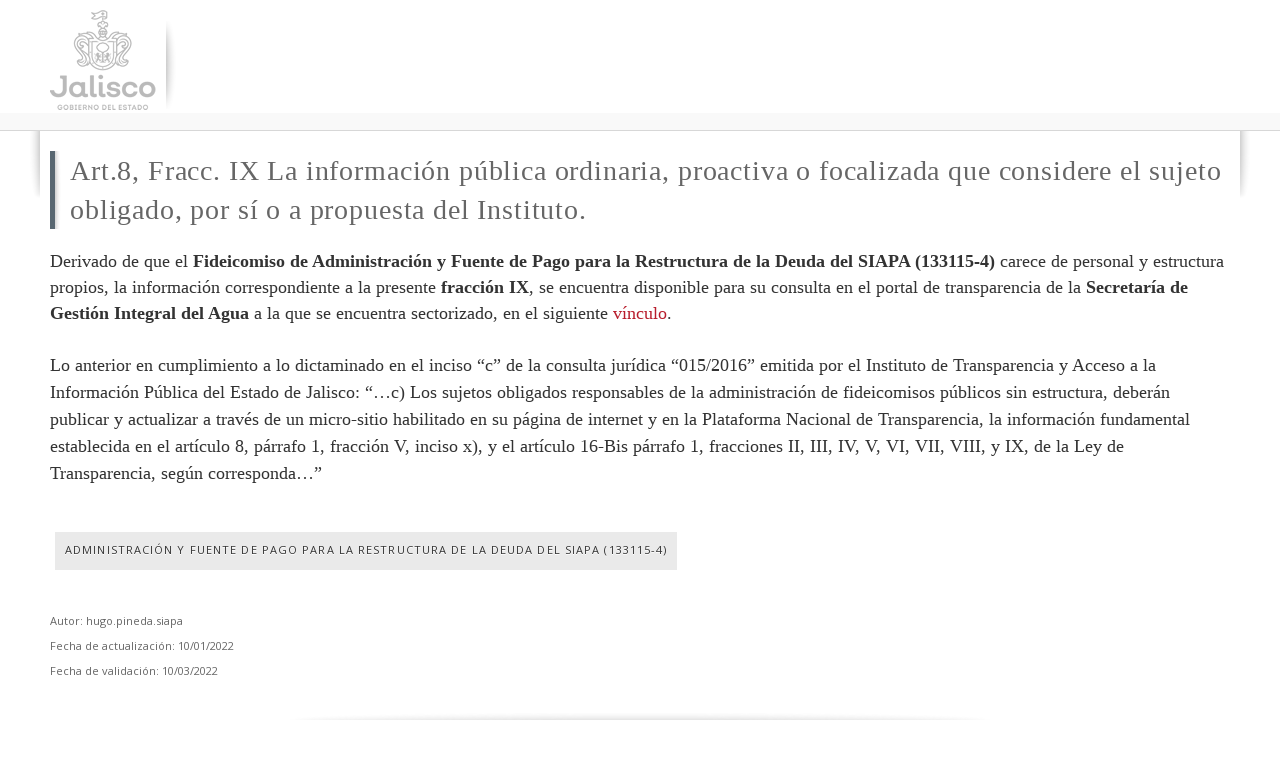

--- FILE ---
content_type: text/html; charset=utf-8
request_url: https://transparencia.info.jalisco.gob.mx/transparencia/informacion-fundamental/21086
body_size: 5356
content:
<!DOCTYPE html>
<html lang="es" dir="ltr">
<head>
 
  <meta http-equiv="Content-Type" content="text/html; charset=utf-8" />
<meta name="Generator" content="Drupal 7 (http://drupal.org)" />
<link rel="canonical" href="/transparencia/informacion-fundamental/21086" />
<link rel="shortlink" href="/node/21086" />
<link rel="shortcut icon" href="https://transparencia.info.jalisco.gob.mx/sites/all/themes/mgob/favicon.ico" type="image/vnd.microsoft.icon" />
<meta name="viewport" content="width=device-width, initial-scale=1, maximum-scale=1, minimum-scale=1, user-scalable=no" />
  <title>Art.8, Fracc. IX La información pública ordinaria, proactiva o focalizada que considere el sujeto obligado, por sí o a propuesta del Instituto. | Portal de captura de información fundamental</title>  
  <style type="text/css" media="all">
@import url("https://transparencia.info.jalisco.gob.mx/modules/system/system.base.css?rkberr");
@import url("https://transparencia.info.jalisco.gob.mx/modules/system/system.menus.css?rkberr");
@import url("https://transparencia.info.jalisco.gob.mx/modules/system/system.messages.css?rkberr");
@import url("https://transparencia.info.jalisco.gob.mx/modules/system/system.theme.css?rkberr");
</style>
<style type="text/css" media="all">
@import url("https://transparencia.info.jalisco.gob.mx/modules/book/book.css?rkberr");
@import url("https://transparencia.info.jalisco.gob.mx/sites/all/modules/date/date_api/date.css?rkberr");
@import url("https://transparencia.info.jalisco.gob.mx/modules/field/theme/field.css?rkberr");
@import url("https://transparencia.info.jalisco.gob.mx/modules/node/node.css?rkberr");
@import url("https://transparencia.info.jalisco.gob.mx/modules/search/search.css?rkberr");
@import url("https://transparencia.info.jalisco.gob.mx/modules/user/user.css?rkberr");
@import url("https://transparencia.info.jalisco.gob.mx/sites/all/modules/views/css/views.css?rkberr");
</style>
<style type="text/css" media="all">
@import url("https://transparencia.info.jalisco.gob.mx/sites/all/modules/articulos_transparencia/css/articulos_transparencia.css?rkberr");
@import url("https://transparencia.info.jalisco.gob.mx/sites/all/modules/buscador_solr/css/buscador_solr.css?rkberr");
@import url("https://transparencia.info.jalisco.gob.mx/sites/all/modules/ctools/css/ctools.css?rkberr");
@import url("https://transparencia.info.jalisco.gob.mx/sites/all/modules/articulos_transparencia/css/no_loged_branding.css?rkberr");
</style>
<style type="text/css" media="all">
@import url("https://transparencia.info.jalisco.gob.mx/sites/all/themes/omega/alpha/css/alpha-reset.css?rkberr");
@import url("https://transparencia.info.jalisco.gob.mx/sites/all/themes/omega/alpha/css/alpha-mobile.css?rkberr");
@import url("https://transparencia.info.jalisco.gob.mx/sites/all/themes/omega/alpha/css/alpha-alpha.css?rkberr");
@import url("https://transparencia.info.jalisco.gob.mx/sites/all/themes/omega/omega/css/formalize.css?rkberr");
@import url("https://transparencia.info.jalisco.gob.mx/sites/all/themes/omega/omega/css/omega-text.css?rkberr");
@import url("https://transparencia.info.jalisco.gob.mx/sites/all/themes/omega/omega/css/omega-branding.css?rkberr");
@import url("https://transparencia.info.jalisco.gob.mx/sites/all/themes/omega/omega/css/omega-menu.css?rkberr");
@import url("https://transparencia.info.jalisco.gob.mx/sites/all/themes/omega/omega/css/omega-forms.css?rkberr");
@import url("https://transparencia.info.jalisco.gob.mx/sites/all/themes/mgob/css/global.css?rkberr");
</style>

<!--[if (lt IE 9)&(!IEMobile)]>
<style type="text/css" media="all">
@import url("https://transparencia.info.jalisco.gob.mx/sites/all/themes/mgob/css/mgob-alpha-default.css?rkberr");
@import url("https://transparencia.info.jalisco.gob.mx/sites/all/themes/mgob/css/mgob-alpha-default-normal.css?rkberr");
@import url("https://transparencia.info.jalisco.gob.mx/sites/all/themes/omega/alpha/css/grid/alpha_default/normal/alpha-default-normal-12.css?rkberr");
</style>
<![endif]-->

<!--[if gte IE 9]><!-->
<style type="text/css" media="all and (min-width: 740px) and (min-device-width: 740px), (max-device-width: 800px) and (min-width: 740px) and (orientation:landscape)">
@import url("https://transparencia.info.jalisco.gob.mx/sites/all/themes/mgob/css/mgob-alpha-default.css?rkberr");
@import url("https://transparencia.info.jalisco.gob.mx/sites/all/themes/mgob/css/mgob-alpha-default-narrow.css?rkberr");
@import url("https://transparencia.info.jalisco.gob.mx/sites/all/themes/omega/alpha/css/grid/alpha_default/narrow/alpha-default-narrow-12.css?rkberr");
</style>
<!--<![endif]-->

<!--[if gte IE 9]><!-->
<style type="text/css" media="all and (min-width: 980px) and (min-device-width: 980px), all and (max-device-width: 1024px) and (min-width: 1024px) and (orientation:landscape)">
@import url("https://transparencia.info.jalisco.gob.mx/sites/all/themes/mgob/css/mgob-alpha-default.css?rkberr");
@import url("https://transparencia.info.jalisco.gob.mx/sites/all/themes/mgob/css/mgob-alpha-default-normal.css?rkberr");
@import url("https://transparencia.info.jalisco.gob.mx/sites/all/themes/omega/alpha/css/grid/alpha_default/normal/alpha-default-normal-12.css?rkberr");
</style>
<!--<![endif]-->

<!--[if gte IE 9]><!-->
<style type="text/css" media="all and (min-width: 1220px)">
@import url("https://transparencia.info.jalisco.gob.mx/sites/all/themes/mgob/css/mgob-alpha-default.css?rkberr");
@import url("https://transparencia.info.jalisco.gob.mx/sites/all/themes/mgob/css/mgob-alpha-default-wide.css?rkberr");
@import url("https://transparencia.info.jalisco.gob.mx/sites/all/themes/omega/alpha/css/grid/alpha_default/wide/alpha-default-wide-12.css?rkberr");
</style>
<!--<![endif]-->
  <script type="text/javascript" src="https://transparencia.info.jalisco.gob.mx/misc/jquery.js?v=1.4.4"></script>
<script type="text/javascript" src="https://transparencia.info.jalisco.gob.mx/misc/jquery.once.js?v=1.2"></script>
<script type="text/javascript" src="https://transparencia.info.jalisco.gob.mx/misc/drupal.js?rkberr"></script>
<script type="text/javascript" src="https://transparencia.info.jalisco.gob.mx/sites/all/modules/buscador_solr/js/buscador_solr.js?rkberr"></script>
<script type="text/javascript" src="https://transparencia.info.jalisco.gob.mx/sites/default/files//languages/es_oEGkUGgR-oK-TyqUai9bpuAUwTWJIJglRcRgaxTxLaA.js?rkberr"></script>
<script type="text/javascript" src="https://transparencia.info.jalisco.gob.mx/sites/all/modules/articulos_transparencia/js/articulos_transparencia.js?rkberr"></script>
<script type="text/javascript" src="https://transparencia.info.jalisco.gob.mx/sites/all/modules/articulos_transparencia/js/buzon_send.js?rkberr"></script>
<script type="text/javascript" src="https://transparencia.info.jalisco.gob.mx/sites/all/modules/google_analytics/googleanalytics.js?rkberr"></script>
<script type="text/javascript">
<!--//--><![CDATA[//><!--
(function(i,s,o,g,r,a,m){i["GoogleAnalyticsObject"]=r;i[r]=i[r]||function(){(i[r].q=i[r].q||[]).push(arguments)},i[r].l=1*new Date();a=s.createElement(o),m=s.getElementsByTagName(o)[0];a.async=1;a.src=g;m.parentNode.insertBefore(a,m)})(window,document,"script","https://www.google-analytics.com/analytics.js","ga");ga("create", "UA-42512520-1", {"cookieDomain":"auto"});ga("send", "pageview");
//--><!]]>
</script>
<script type="text/javascript" src="https://transparencia.info.jalisco.gob.mx/sites/all/themes/omega/omega/js/jquery.formalize.js?rkberr"></script>
<script type="text/javascript" src="https://transparencia.info.jalisco.gob.mx/sites/all/themes/omega/omega/js/omega-mediaqueries.js?rkberr"></script>
<script type="text/javascript">
<!--//--><![CDATA[//><!--
jQuery.extend(Drupal.settings, {"basePath":"\/","pathPrefix":"","ajaxPageState":{"theme":"mgob","theme_token":"6dCE6LxEhlJXfCYlebYVzbsRQ0iwTp0FqI3dcaJUz9U","js":{"misc\/jquery.js":1,"misc\/jquery.once.js":1,"misc\/drupal.js":1,"sites\/all\/modules\/buscador_solr\/js\/buscador_solr.js":1,"public:\/\/languages\/es_oEGkUGgR-oK-TyqUai9bpuAUwTWJIJglRcRgaxTxLaA.js":1,"sites\/all\/modules\/articulos_transparencia\/js\/articulos_transparencia.js":1,"sites\/all\/modules\/articulos_transparencia\/js\/buzon_send.js":1,"sites\/all\/modules\/google_analytics\/googleanalytics.js":1,"0":1,"sites\/all\/themes\/omega\/omega\/js\/jquery.formalize.js":1,"sites\/all\/themes\/omega\/omega\/js\/omega-mediaqueries.js":1},"css":{"modules\/system\/system.base.css":1,"modules\/system\/system.menus.css":1,"modules\/system\/system.messages.css":1,"modules\/system\/system.theme.css":1,"modules\/book\/book.css":1,"sites\/all\/modules\/date\/date_api\/date.css":1,"modules\/field\/theme\/field.css":1,"modules\/node\/node.css":1,"modules\/search\/search.css":1,"modules\/user\/user.css":1,"sites\/all\/modules\/views\/css\/views.css":1,"sites\/all\/modules\/articulos_transparencia\/css\/articulos_transparencia.css":1,"sites\/all\/modules\/buscador_solr\/css\/buscador_solr.css":1,"sites\/all\/modules\/ctools\/css\/ctools.css":1,"sites\/all\/modules\/articulos_transparencia\/css\/no_loged_branding.css":1,"sites\/all\/themes\/omega\/alpha\/css\/alpha-reset.css":1,"sites\/all\/themes\/omega\/alpha\/css\/alpha-mobile.css":1,"sites\/all\/themes\/omega\/alpha\/css\/alpha-alpha.css":1,"sites\/all\/themes\/omega\/omega\/css\/formalize.css":1,"sites\/all\/themes\/omega\/omega\/css\/omega-text.css":1,"sites\/all\/themes\/omega\/omega\/css\/omega-branding.css":1,"sites\/all\/themes\/omega\/omega\/css\/omega-menu.css":1,"sites\/all\/themes\/omega\/omega\/css\/omega-forms.css":1,"sites\/all\/themes\/mgob\/css\/global.css":1,"ie::normal::sites\/all\/themes\/mgob\/css\/mgob-alpha-default.css":1,"ie::normal::sites\/all\/themes\/mgob\/css\/mgob-alpha-default-normal.css":1,"ie::normal::sites\/all\/themes\/omega\/alpha\/css\/grid\/alpha_default\/normal\/alpha-default-normal-12.css":1,"narrow::sites\/all\/themes\/mgob\/css\/mgob-alpha-default.css":1,"narrow::sites\/all\/themes\/mgob\/css\/mgob-alpha-default-narrow.css":1,"sites\/all\/themes\/omega\/alpha\/css\/grid\/alpha_default\/narrow\/alpha-default-narrow-12.css":1,"normal::sites\/all\/themes\/mgob\/css\/mgob-alpha-default.css":1,"normal::sites\/all\/themes\/mgob\/css\/mgob-alpha-default-normal.css":1,"sites\/all\/themes\/omega\/alpha\/css\/grid\/alpha_default\/normal\/alpha-default-normal-12.css":1,"wide::sites\/all\/themes\/mgob\/css\/mgob-alpha-default.css":1,"wide::sites\/all\/themes\/mgob\/css\/mgob-alpha-default-wide.css":1,"sites\/all\/themes\/omega\/alpha\/css\/grid\/alpha_default\/wide\/alpha-default-wide-12.css":1}},"googleanalytics":{"trackOutbound":1,"trackMailto":1,"trackDownload":1,"trackDownloadExtensions":"7z|aac|arc|arj|asf|asx|avi|bin|csv|doc(x|m)?|dot(x|m)?|exe|flv|gif|gz|gzip|hqx|jar|jpe?g|js|mp(2|3|4|e?g)|mov(ie)?|msi|msp|pdf|phps|png|ppt(x|m)?|pot(x|m)?|pps(x|m)?|ppam|sld(x|m)?|thmx|qtm?|ra(m|r)?|sea|sit|tar|tgz|torrent|txt|wav|wma|wmv|wpd|xls(x|m|b)?|xlt(x|m)|xlam|xml|z|zip"},"omega":{"layouts":{"primary":"normal","order":["narrow","normal","wide"],"queries":{"narrow":"all and (min-width: 740px) and (min-device-width: 740px), (max-device-width: 800px) and (min-width: 740px) and (orientation:landscape)","normal":"all and (min-width: 980px) and (min-device-width: 980px), all and (max-device-width: 1024px) and (min-width: 1024px) and (orientation:landscape)","wide":"all and (min-width: 1220px)"}}}});
//--><!]]>
</script>
  <!--[if lt IE 9]><script src="https://oss.maxcdn.com/html5shiv/3.7.3/html5shiv.min.js"></script><![endif]-->
  
  <script src="/sites/all/themes/mgob/js/custom.js"></script>
  
</head>
<body class="html not-front not-logged-in page-node page-node- page-node-21086 node-type-contenido-transparencia context-transparencia">
  <div id="skip-link">
    <a href="#main-content" class="element-invisible element-focusable">Pasar al contenido principal</a>
  </div>
  
    <div class="region region-page-top" id="region-page-top">
  <div class="region-inner region-page-top-inner">
      </div>
</div>  <div class="page clearfix" id="page">
      <header id="section-header" class="section section-header">
  <div id="zone-branding-wrapper" class="zone-wrapper zone-branding-wrapper clearfix">  
  <div id="zone-branding" class="zone zone-branding clearfix container-12">
    <div class="grid-12 region region-branding" id="region-branding">
  <div class="region-inner region-branding-inner">
        <div class="branding-data clearfix">
            <div class="logo-img">
        <a href="/" rel="home" title=""><img src="https://transparencia.info.jalisco.gob.mx/sites/default/files//logo_info.png" alt="" id="logo" /></a>      </div>
                </div>
          </div>
</div>  </div>
</div><div id="zone-menu-wrapper" class="zone-wrapper zone-menu-wrapper clearfix">  
  <div id="zone-menu" class="zone zone-menu clearfix container-12">
    <div class="grid-12 region region-menu" id="region-menu">
  <div class="region-inner region-menu-inner">
    <div class="navigation"> </div>
  </div>
</div>  </div>
</div></header>    
      <section id="section-content" class="section section-content">
  <div id="zone-content-wrapper" class="zone-wrapper zone-content-wrapper clearfix">  

  <div id="zone-content" class="zone zone-content clearfix container-12">        

  	 
  
        <div class="grid-12 region region-content" id="region-content">
  <div class="region-inner region-content-inner">
    <a id="main-content"></a>
                <h1 class="title" id="page-title">Art.8, Fracc. IX La información pública ordinaria, proactiva o focalizada que considere el sujeto obligado, por sí o a propuesta del Instituto.</h1>
                        <div class="block block-system block-main block-system-main odd block-without-title" id="block-system-main">
  <div class="block-inner clearfix">
                
    <div class="content clearfix">
      <article class="node node-contenido-transparencia node-promoted node-published node-not-sticky author-hugopinedasiapa odd clearfix" id="node-contenido-transparencia-21086">

<div class="content clearfix">
<div class="field field-name-body field-type-text-with-summary field-label-hidden"><div class="field-items"><div class="field-item even"><p style="margin: 0px; padding: 0px; border: 0px currentcolor; outline: 0px; vertical-align: baseline; font-style: inherit; font-variant: inherit; font-weight: inherit; font-stretch: inherit; font-size: 13px; line-height: 25px; font-family: &quot;Open Sans&quot;, &quot;lucida grande&quot;, tahoma, verdana, arial, sans-serif; background: transparent; color: rgb(51, 51, 51);"><span style="margin: 0px; padding: 0px; border: 0px currentcolor; outline: 0px; vertical-align: baseline; font-style: inherit; font-variant: inherit; font-weight: inherit; font-stretch: inherit; line-height: 25px; font-family: &quot;times new roman&quot;, times, serif; background: none;"><span style="margin: 0px; padding: 0px; border: 0px currentcolor; outline: 0px; vertical-align: baseline; font-style: inherit; font-variant: inherit; font-weight: inherit; font-stretch: inherit; font-size: 18px; line-height: 25px; font-family: inherit; background: none;">Derivado de que el </span><strong style="margin: 0px; padding: 0px; border: 0px currentcolor; outline: 0px; vertical-align: baseline; font-style: inherit; font-variant: inherit; font-stretch: inherit; font-size: 18px; line-height: inherit; font-family: inherit; background: none;">Fideicomiso de Administración y Fuente de Pago para la Restructura de la Deuda del SIAPA (133115-4)</strong><span style="margin: 0px; padding: 0px; border: 0px currentcolor; outline: 0px; vertical-align: baseline; font-style: inherit; font-variant: inherit; font-weight: inherit; font-stretch: inherit; font-size: 18px; line-height: 25px; font-family: inherit; background: none;"> carece de personal y estructura propios, la información correspondiente a la presente</span><strong style="margin: 0px; padding: 0px; border: 0px currentcolor; outline: 0px; vertical-align: baseline; font-style: inherit; font-variant: inherit; font-stretch: inherit; font-size: 18px; line-height: inherit; font-family: inherit; background: none;"> fracción IX</strong><span style="margin: 0px; padding: 0px; border: 0px currentcolor; outline: 0px; vertical-align: baseline; font-style: inherit; font-variant: inherit; font-weight: inherit; font-stretch: inherit; font-size: 18px; line-height: 25px; font-family: inherit; background: none;">, se encuentra disponible para su consulta en el portal de transparencia de la </span><strong style="margin: 0px; padding: 0px; border: 0px currentcolor; outline: 0px; vertical-align: baseline; font-style: inherit; font-variant: inherit; font-stretch: inherit; font-size: 18px; line-height: inherit; font-family: inherit; background: none;">Secretaría de Gestión Integral del Agua</strong><span style="margin: 0px; padding: 0px; border: 0px currentcolor; outline: 0px; vertical-align: baseline; font-style: inherit; font-variant: inherit; font-weight: inherit; font-stretch: inherit; font-size: 18px; line-height: 25px; font-family: inherit; background: none;"> a la que se encuentra sectorizado, en el siguiente </span><a href="https://transparencia.info.jalisco.gob.mx/transparencia/informacion-fundamental/13167" style="margin: 0px; padding: 0px; border: 0px currentcolor; outline: 0px; vertical-align: baseline; font-style: inherit; font-variant: inherit; font-weight: inherit; font-stretch: inherit; font-size: 18px; line-height: inherit; font-family: inherit; background: none; cursor: pointer; color: rgb(184, 29, 44); text-decoration-line: none; transition: color 0.15s ease 0s;" target="_blank">vínculo</a><span style="margin: 0px; padding: 0px; border: 0px currentcolor; outline: 0px; vertical-align: baseline; font-style: inherit; font-variant: inherit; font-weight: inherit; font-stretch: inherit; font-size: 18px; line-height: 25px; font-family: inherit; background: none;">.</span></span></p>
<p style="margin: 0px; padding: 0px; border: 0px currentcolor; outline: 0px; vertical-align: baseline; font-style: inherit; font-variant: inherit; font-weight: inherit; font-stretch: inherit; font-size: 13px; line-height: 25px; font-family: &quot;Open Sans&quot;, &quot;lucida grande&quot;, tahoma, verdana, arial, sans-serif; background: transparent; color: rgb(51, 51, 51);"> </p>
<p style="margin: 0px; padding: 0px; border: 0px currentcolor; outline: 0px; vertical-align: baseline; font-style: inherit; font-variant: inherit; font-weight: inherit; font-stretch: inherit; font-size: 13px; line-height: 25px; font-family: &quot;Open Sans&quot;, &quot;lucida grande&quot;, tahoma, verdana, arial, sans-serif; background: transparent; color: rgb(51, 51, 51);"><span style="margin: 0px; padding: 0px; border: 0px currentcolor; outline: 0px; vertical-align: baseline; font-style: inherit; font-variant: inherit; font-weight: inherit; font-stretch: inherit; font-size: 18px; line-height: 25px; font-family: inherit; background: none;"><span style="margin: 0px; padding: 0px; border: 0px currentcolor; outline: 0px; vertical-align: baseline; font-style: inherit; font-variant: inherit; font-weight: inherit; font-stretch: inherit; line-height: 25px; font-family: &quot;times new roman&quot;, times, serif; background: none;">Lo anterior en cumplimiento a lo dictaminado en el inciso “c” de la consulta jurídica “015/2016” emitida por el Instituto de Transparencia y Acceso a la Información Pública del Estado de Jalisco: “…c) Los sujetos obligados responsables de la administración de fideicomisos públicos sin estructura, deberán publicar y actualizar a través de un micro-sitio habilitado en su página de internet y en la Plataforma Nacional de Transparencia, la información fundamental establecida en el artículo 8, párrafo 1, fracción V, inciso x), y el artículo 16-Bis párrafo 1, fracciones II, III, IV, V, VI, VII, VIII, y IX, de la Ley de Transparencia, según corresponda…”</span></span></p>
<div style="margin: 0px; padding: 0px; border: 0px; outline: 0px; vertical-align: baseline; font-variant-numeric: inherit; font-variant-east-asian: inherit; font-stretch: inherit; font-size: 13px; line-height: inherit; font-family: &quot;Open Sans&quot;, &quot;lucida grande&quot;, tahoma, verdana, arial, sans-serif; background-image: initial; background-position: initial; background-size: initial; background-repeat: initial; background-attachment: initial; background-origin: initial; background-clip: initial; color: rgb(51, 51, 51);">
	 </div>
</div></div></div><div class="field field-name-field-organismo field-type-taxonomy-term-reference field-label-above"><div class="field-label">Organismo:&nbsp;</div><div class="field-items"><div class="field-item even">Administración y Fuente de Pago para la Restructura de la Deuda del SIAPA (133115-4)</div></div></div></div>

<div class="clearfix">
<nav class="links node-links clearfix"></nav>

</div>

<div class='description end-type'>
						<div class="field-autor">Autor: hugo.pineda.siapa</div>
				
				<div class="field-fecha">Fecha de actualización: 10/01/2022 </div>
				<div class="field-fecha">Fecha de validación: 10/03/2022 </div>
 
				<div class='end-type-line'><div class='red-line'></div></div>
			</div>

</article>    </div>
  </div>
</div>      </div>
</div>  </div>
</div>
</section>    
  
      <footer id="section-footer" class="section section-footer">
  <div id="zone-footer-wrapper" class="zone-wrapper zone-footer-wrapper clearfix">  
  <div id="zone-footer" class="zone zone-footer clearfix container-12">
    <div class="grid-12 region region-footer-second" id="region-footer-second">
  <div class="region-inner region-footer-second-inner">
    <div class="block block-block block-2 block-block-2 odd block-without-title" id="block-block-2">
  <div class="block-inner clearfix">
                
    <div class="content clearfix">
      <div id="pie">
	<div id="pie_01">
		<img alt="Jalisco, Gobierno del Estado" height="100" src="/sites/all/themes/mgob/images/logo-inf.png" title="Jalisco Gobierno del Estado" width="110" /></div>
</div>

    </div>
  </div>
</div><div class="block block-block block-3 block-block-3 even block-without-title" id="block-block-3">
  <div class="block-inner clearfix">
                
    <div class="content clearfix">
      <p><style type="text/css">
<!--/*--><![CDATA[/* ><!--*/

.m-social-network__item {
            color: #fff !important;
          }	
/*--><!]]>*/
</style></p>
<div id="sombreado1">
	 </div>
<div id="sombreado2">
	 </div>
<div id="pie_02">
<div id="title-address">
		<span style="color:#ffffff;"><strong>Gobierno del Estado de Jalisco</strong></span></div>
<div id="adress-info">
		<span style="color:#B9B9B9;">Av. Fray Antonio Alcalde #1221, Col. Miraflores. Guadalajara, Jalisco. México. (33) 38182800, 3668-1804, 01 800-5254726 </span> <span style="color:#B9B9B9;">Horario de 09:00 A.M. a 6:00 P.M.</span></div>
<!-- FONTAWESOME PARA USO DE ÍCONOS --><script src="https://kit.fontawesome.com/95ef6c91f3.js" crossorigin="anonymous"></script><p>	<span><a class="fa fa-facebook fa-lg m-social-network__item" href="https://www.facebook.com/GobiernoJalisco/?fref=ts" target="_blank"> </a> <a class="fa fa-twitter fa-lg m-social-network__item" href="https://twitter.com/GobiernoJalisco" target="_blank"> </a> <a class="fa fa-youtube-play fa-lg m-social-network__item" href="https://www.youtube.com/user/JaliscoGob" target="_blank"> </a></span></p></div>
    </div>
  </div>
</div><div class="block block-block block-4 block-block-4 odd block-without-title" id="block-block-4">
  <div class="block-inner clearfix">
                
    <div class="content clearfix">
      <!-- <div id="pie_03"><div id="title_03">
<h2 class="block-title">
			CONTACTO</h2>
</div>
<p>¿Tienes algún comentario, duda o sugerencia sobre este sitio?</p>
<p>&nbsp;</p>
<div class="contacto-button">
		<a href="/buzon-de-sugerencias">¡Escríbenos!</a></div>
<p>&nbsp;</p>
</div>
<p> --><br /><span style="color:#B9B9B9;"><br />
	Red de Portales Jalisco
<p>Este sitio web forma parte de la Red de portales.</p>
<p></p></span>
    </div>
  </div>
</div><section class="block block-menu block-menu-footer-last-menu block-menu-menu-footer-last-menu even" id="block-menu-menu-footer-last-menu">
  <div class="block-inner clearfix">
              <h2 class="block-title">Otros</h2>
            
    <div class="content clearfix">
      <ul class="menu"><li class="first leaf"><a href="https://www.jalisco.gob.mx/es/acerca-de-este-portal" title="">Acerca de este portal</a></li>
<li class="leaf"><a href="https://www.jalisco.gob.mx/es/glosario" title="">Glosario de términos</a></li>
<li class="leaf"><a href="https://www.jalisco.gob.mx/es/mapa-sitio" title="">Mapa del sitio</a></li>
<li class="leaf"><a href="https://www.plataformadetransparencia.org.mx/" title="">Plataforma Nacional de Transparencia</a></li>
<li class="last leaf"><a href="https://www.jalisco.gob.mx/es/politicas-de-uso-y-privacidad" title="">Política de privacidad</a></li>
</ul>    </div>
  </div>
</section><div class="block block-block block-5 block-block-5 odd block-without-title" id="block-block-5">
  <div class="block-inner clearfix">
                
    <div class="content clearfix">
      <p> </p>
<ul id="menu_piaux"><li>
		Gobierno del Estado de Jalisco, algunos derechos reservados © 2022.<br />
		Este sitio es un desarrollo de la DGTI / Secretaría de Administración</li>
</ul>    </div>
  </div>
</div>  </div>
</div>  </div>
</div></footer>  </div>  </body>
</html>